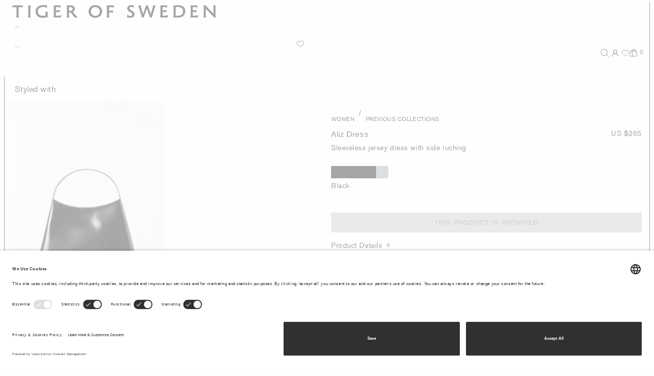

--- FILE ---
content_type: text/javascript; charset=utf-8
request_url: https://p.cquotient.com/pebble?tla=aarw-TOS-NET&activityType=viewProduct&callback=CQuotient._act_callback0&cookieId=bcrpreQTb5EZbA7XwUSaoDtJpl&userId=&emailId=&product=id%3A%3A107854%7C%7Csku%3A%3A%7C%7Ctype%3A%3Avgroup%7C%7Calt_id%3A%3A107854050&realm=AARW&siteId=TOS-NET&instanceType=prd&locale=en_KR&referrer=&currentLocation=https%3A%2F%2Fwww.tigerofsweden.com%2Fkr%2Fen%2Fwomen%2Fprevious-collections%2Faliz-dress-107854050.html&ls=true&_=1770015697285&v=v3.1.3&fbPixelId=__UNKNOWN__&json=%7B%22cookieId%22%3A%22bcrpreQTb5EZbA7XwUSaoDtJpl%22%2C%22userId%22%3A%22%22%2C%22emailId%22%3A%22%22%2C%22product%22%3A%7B%22id%22%3A%22107854%22%2C%22sku%22%3A%22%22%2C%22type%22%3A%22vgroup%22%2C%22alt_id%22%3A%22107854050%22%7D%2C%22realm%22%3A%22AARW%22%2C%22siteId%22%3A%22TOS-NET%22%2C%22instanceType%22%3A%22prd%22%2C%22locale%22%3A%22en_KR%22%2C%22referrer%22%3A%22%22%2C%22currentLocation%22%3A%22https%3A%2F%2Fwww.tigerofsweden.com%2Fkr%2Fen%2Fwomen%2Fprevious-collections%2Faliz-dress-107854050.html%22%2C%22ls%22%3Atrue%2C%22_%22%3A1770015697285%2C%22v%22%3A%22v3.1.3%22%2C%22fbPixelId%22%3A%22__UNKNOWN__%22%7D
body_size: 427
content:
/**/ typeof CQuotient._act_callback0 === 'function' && CQuotient._act_callback0([{"k":"__cq_uuid","v":"bcrpreQTb5EZbA7XwUSaoDtJpl","m":34128000},{"k":"__cq_bc","v":"%7B%22aarw-TOS-NET%22%3A%5B%7B%22id%22%3A%22107854%22%2C%22type%22%3A%22vgroup%22%2C%22alt_id%22%3A%22107854050%22%7D%5D%7D","m":2592000},{"k":"__cq_seg","v":"0~0.00!1~0.00!2~0.00!3~0.00!4~0.00!5~0.00!6~0.00!7~0.00!8~0.00!9~0.00","m":2592000}]);

--- FILE ---
content_type: text/javascript; charset=utf-8
request_url: https://e.cquotient.com/recs/aarw-TOS-NET/tosse-product-to-product?callback=CQuotient._callback1&_=1770015697307&_device=mac&userId=&cookieId=bcrpreQTb5EZbA7XwUSaoDtJpl&emailId=&anchors=id%3A%3A107854%7C%7Csku%3A%3A%7C%7Ctype%3A%3Avgroup%7C%7Calt_id%3A%3A107854050&slotId=pdp-product-recommendations&slotConfigId=PDP%20Recomendations&slotConfigTemplate=slots%2Frecommendation%2FproductRecommendationCarousel.isml&ccver=1.03&realm=AARW&siteId=TOS-NET&instanceType=prd&v=v3.1.3&json=%7B%22userId%22%3A%22%22%2C%22cookieId%22%3A%22bcrpreQTb5EZbA7XwUSaoDtJpl%22%2C%22emailId%22%3A%22%22%2C%22anchors%22%3A%5B%7B%22id%22%3A%22107854%22%2C%22sku%22%3A%22%22%2C%22type%22%3A%22vgroup%22%2C%22alt_id%22%3A%22107854050%22%7D%5D%2C%22slotId%22%3A%22pdp-product-recommendations%22%2C%22slotConfigId%22%3A%22PDP%20Recomendations%22%2C%22slotConfigTemplate%22%3A%22slots%2Frecommendation%2FproductRecommendationCarousel.isml%22%2C%22ccver%22%3A%221.03%22%2C%22realm%22%3A%22AARW%22%2C%22siteId%22%3A%22TOS-NET%22%2C%22instanceType%22%3A%22prd%22%2C%22v%22%3A%22v3.1.3%22%7D
body_size: 96
content:
/**/ typeof CQuotient._callback1 === 'function' && CQuotient._callback1({"tosse-product-to-product":{"displayMessage":"tosse-product-to-product","recs":[],"recoUUID":"b66af476-2177-4e06-8d7d-6b6e2c7f1dc0"}});

--- FILE ---
content_type: image/svg+xml
request_url: https://www.tigerofsweden.com/on/demandware.static/-/Library-Sites-SharedLibrary-TOS/default/dw3524d750/payment-icons/Visa.svg
body_size: 300
content:
<svg width="71" height="33" viewBox="0 0 71 33" fill="none" xmlns="http://www.w3.org/2000/svg">
<path d="M27.6602 6.18818L18.9475 26.976H13.2631L8.97562 10.3863C8.71521 9.3644 8.4891 8.99028 7.69747 8.55986C6.40505 7.8585 4.27047 7.20081 2.3927 6.79236L2.52026 6.18818H11.6706C12.8369 6.18818 13.8853 6.96462 14.1501 8.30787L16.4145 20.3368L22.011 6.18818H27.6602ZM49.933 20.1888C49.9559 14.7024 42.3463 14.4001 42.3987 11.9493C42.415 11.2034 43.1253 10.4104 44.6796 10.2078C45.4502 10.1068 47.5732 10.0298 49.9812 11.1381L50.9256 6.73006C49.6318 6.26055 47.9671 5.80847 45.8955 5.80847C40.5802 5.80847 36.8397 8.63417 36.8081 12.6801C36.7738 15.6728 39.4781 17.3427 41.5153 18.3371C43.6113 19.3555 44.3144 20.0098 44.3066 20.9208C44.2915 22.3154 42.6349 22.931 41.0866 22.9551C38.3838 22.9966 36.8153 22.2236 35.5649 21.6423L34.5903 26.1964C35.8468 26.7729 38.1659 27.2758 40.5706 27.3009C46.2201 27.3009 49.9156 24.5105 49.933 20.1888ZM63.9687 26.976H68.9422L64.6008 6.18818H60.0103C58.978 6.18818 58.1076 6.78903 57.7219 7.71333L49.6523 26.976H55.2989L56.4202 23.8708H63.3194L63.9687 26.976ZM57.9686 19.6102L60.7989 11.8051L62.4279 19.6102H57.9686ZM35.3437 6.18818L30.897 26.976H25.5197L29.968 6.18818H35.3437Z" fill="#1434CB"/>
</svg>
